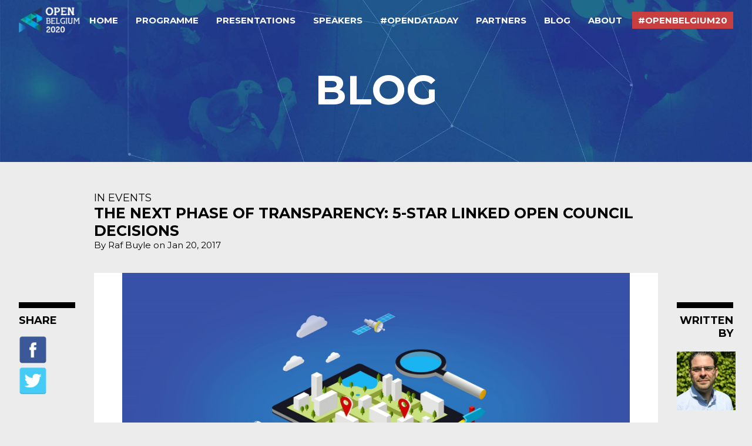

--- FILE ---
content_type: text/html; charset=UTF-8
request_url: https://2020.openbelgium.be/blogpost/next-phase-transparency-5-star-linked-open-council-decisions
body_size: 4622
content:
<html>
    <head>
        <title>Open Belgium - Blogpost</title>
        <!-- Meta tags -->
        <meta charset="utf-8">
        <meta http-equiv="X-UA-Compatible" content="IE=edge">
        <meta name="viewport" content="width=device-width, initial-scale=1.0">
        <meta name="description" content="Open Belgium website page">
        <meta name="keywords" content="Open Belgium, Open Knowledge Foundation, Open Knowledge Belgium, open, data, open data, subscribe, email">
        <meta name="author" content="Open Belgium">
        <meta property="og:title" content="Open Belgium" />
        <meta property="og:type" content="website" />
        <meta property="og:url" content="https://2020.openbelgium.be/blogpost/next-phase-transparency-5-star-linked-open-council-decisions" />
        <meta property="og:image" content="https://2020.openbelgium.be/themes/appsforghent/assets/images/logo_big.png" />
        <meta property="og:description" content="Open Belgium is a yearly conference by a group of open enthusiasts" />
        <meta name="twitter:card" content="summary">
        <meta name="twitter:site" content="@openbelgium">
        <meta name="twitter:title" content="Open Belgium 2020">
        <meta name="twitter:description" content="Open Belgium is a yearly conference by a group of open enthusiasts at @openknowledgebe">
        <meta name="twitter:image" content="https://2020.openbelgium.be/themes/appsforghent/assets/images/logo_big.png" />
        <meta name="twitter:url" content="https://2020.openbelgium.be/blogpost/next-phase-transparency-5-star-linked-open-council-decisions" />
        <link rel="icon" type="image/x-icon" href="https://2020.openbelgium.be/themes/appsforghent/assets/images/favicon.ico" />
        <link href="https://2020.openbelgium.be/combine/d58f43ee39b4f2add98b5452e0a5f7fa-1579188926" rel="stylesheet">
        <link href='https://fonts.googleapis.com/css?family=Montserrat:400,700' rel='stylesheet' type='text/css'>
        <link href='https://fonts.googleapis.com/css?family=Karla' rel='stylesheet' type='text/css'>
        <script type="application/ld+json">
        {
            "@context" : "http://schema.org",
            "@type" : "Event",
            "name" : "Open Belgium 2020",
            "startDate" : "2020-03-06T08:30",
            "endDate" : "2020-03-06T19:00",
            "url" : "http://2020.openbelgium.be",
            "location" : {
                "@type" : "Place",
                "name" : "BEL Hasselt",
                "address": {
                    "@type" : "PostalAddress",
                    "streetAddress" : "Martelarenlaan 42",
                    "addressLocality" : "Hasselt",
                    "addressRegion" : "Limburg",
                    "postalCode" : "3500"
                }
            },
            "offers" : {
                "@type" : "Offer",
                "name": "Open Belgium 2020"
            },
            "previousStartDate" : "2019-03-04T08:30"
        }
        </script>
    </head>
    <body>

        <div id="hero-small">
            <header>
    <nav id="navigation-fixed">
        <ul id="navbar" class="clearfix">
            <div id="left">
                <li>
                    <a id="home" href="https://2020.openbelgium.be"><img src="https://2020.openbelgium.be/themes/appsforghent//assets/images/openbelgium2020wit.png" alt="Logo open Belgium 2020"></a>
                    <a id="homeAlt" href="https://2020.openbelgium.be" style="display: none"><img src="https://2020.openbelgium.be/themes/appsforghent/assets/images/openbelgium2020.png" alt="Logo open Belgium 2020"></a>
                </li>
            </div>
            <div id="right">
                <li><a class="nav" href="https://twitter.com/openbelgium" target="_blank">#OpenBelgium20</a></li>
                <!--<li><a class="nav" href="https://www.eventbrite.co.uk/e/open-belgium-conference-2020-tickets-76868500755?aff=website" target="_blank">Get your Tickets</a></li>-->
                    <!-- Twitter single-event website tag code -->
                        <script src="//platform.twitter.com/oct.js" type="text/javascript"></script>
                        <script type="text/javascript">twttr.conversion.trackPid('nw8yt', { tw_sale_amount: 0, tw_order_quantity: 0 });</script>
                        <noscript>
                        <img height="1" width="1" style="display:none;" alt="" src="https://analytics.twitter.com/i/adsct?txn_id=nw8yt&p_id=Twitter&tw_sale_amount=0&tw_order_quantity=0" />
                        <img height="1" width="1" style="display:none;" alt="" src="//t.co/i/adsct?txn_id=nw8yt&p_id=Twitter&tw_sale_amount=0&tw_order_quantity=0" />
                        </noscript>
                    <!-- End Twitter single-event website tag code -->
              <!--  <li><a class="nav" href="https://2020.openbelgium.be/presentations">presentations</a></li> -->
                <a href="" id="hamburger-menu-logo"><img src="https://2020.openbelgium.be/themes/appsforghent/assets/images/hamburger.png" alt="hamburger menu"></a>
            </div>
            <div class="clearfix" id="center">
                <li><a class="nav" href="https://2020.openbelgium.be">home</a></li>
                <li><a class="nav" href="https://2020.openbelgium.be/programme">programme</a></li>
                <li><a class="nav" href="https://2020.openbelgium.be/presentations">presentations</a></li>
                <li><a class="nav" href="https://2020.openbelgium.be/speakers">speakers</a></li>
                <li><a class="nav" href="https://2020.openbelgium.be/civic-lab-summit">#OpenDataDay</a></li>
                <li><a class="nav" href="https://2020.openbelgium.be/partners">partners</a></li>
                <li><a class="nav" href="https://2020.openbelgium.be/blog">blog</a></li>
                <li><a class="nav" href="https://2020.openbelgium.be/about">about</a></li>
            </div>
        </ul>
    </nav>
</header>

<div id="title">
    <h2>Blog</h2>
</div>        </div>

        <!-- Content -->
        
<div id="blogpost-detail-info">
    <p id="blogpost-category">
         in
                            Events                        </p>
    <h3 id="blogpost-title">The Next Phase of Transparency: 5-star Linked Open Council Decisions</h3>
    <p id="blogpost-by">By Raf Buyle on Jan 20, 2017</p>
</div>

<div class="clearfix">
    <div id="social-media">
        <h3>Share</h3>
        <a onclick="shareFb()" class="fb-share-btn"><img src="https://2020.openbelgium.be/themes/appsforghent/assets/images/facebook-link.png" alt="facebook" /></a>
        <a href="https://twitter.com/share?url=https://2020.openbelgium.be/blogpost/next-phase-transparency-5-star-linked-open-council-decisions"><img src="https://2020.openbelgium.be/themes/appsforghent/assets/images/twitter-link.png" alt="twitter" /></a> 
        <!-- <a id="facebook-share" href=""><img src="https://2020.openbelgium.be/themes/appsforghent/assets/images/facebook-link.png" alt="facebook" /></a>
        <a "twitter-share" href="https://twitter.com/share?url=https://2020.openbelgium.be/blogpost/next-phase-transparency-5-star-linked-open-council-decisions"><img src="https://2020.openbelgium.be/themes/appsforghent/assets/images/twitter-link.png" alt="twitter" /></a>-->
    </div>
    
    <div id="blogpost-detail">
                    <div class="featured-images text-center">
                <p>
                    <img
                        data-src="Picture2.png"
                        src="/storage/app/uploads/public/587/f41/92c/587f4192c0e7e774032513.png"
                        alt=""
                        />
                </p>
            </div>
                <div id="text">
            <p><b>Enabling citizens to improve their lives</b></p>
<p><b>Imagine an open and transparent society</b>, where all council decisions and legislation would be publically accessible and linked to each other.  This proactive approach will lead to better-informed citizens and could enable citizens to give feedback to their electees. </p>
<p>A solution to this challenge is being sought in the project &quot;Local Decisions as Linked Open Data&quot; (Agentschap Binnenlands Bestuur), which rewires the information flows in Flanders and <b>unlocks the valuable data reserves</b> related to municipal decision-making. This high-impact project is funded by the Flemish Agency for Domestic Governance and the Flanders Radically Digital Programme.</p>
<p><b>A smart city is an open city</b></p>
<p>Local councils are empowered by law, to make decisions on matters of importance to local communities. Decisions are made in formally constituted council meetings. These Council Decisions contain <b>authentic and timely facts</b> on e.g., tax, public spending, new facilities for citizens, resignation of a local counsellor or the installation of a new one, traffic situations and their road signs.

Council decisions contain valuable information which can leverage on several <b>Smart City</b> domains: </p>
<p style="padding-left: 3em;">
• Sustainable Urban Mobility and Transport: “Restricting the speed of cars is a common-sense measure. Council decisions contain information on “30 zones”, which reduce the permitted speed to 30 km/h instead of the 50 km/h generally applied.”<br>
• E-government: “For new businesses which relocate, it is complex to get an insight in the available public services and the local tax burden. Council decisions contain accurate and up-2-date information on public services, criteria and costs.”<br>
• Government Spending: “The ability to see how local governments uses the public purse is fundamental to democracy. Council decisions create transparency in government spending which bolsters public confidence, improves responsiveness and promotes fiscal responsibility.”
</p>
<p><b>Getting the grips on Open Council Decisions</b></p>
<img src="http://2017.openbelgium.be/storage/app/media/blog/Picture1.png">
<p>In the <b>first part of this workshop</b> we will give insights in the data, its potential and we will explain how we actually have built the proof-of-concept. In <b>the second part</b> we’ll give a demo including the end-to-end approach, based on the developed Linked Data method. The demonstrator facilitates the real-time publication of the decisions as 5-star linked Open Data on the website of the local government, in the codex and without additional efforts suitable for reuse by third parties. Finally we will gather ideas for the future roadmap through an <b>ideation session</b>.</p>
<p>This <a href="http://2017.openbelgium.be/session/breakout-4">workshop on 5-star linked Open Council Decision data</a> will take place from 3:30 pm to 5 pm in the Sylva Room at Open Belgium 2017. </p>
<p>Veronique Volders, Katrien De Smet, Raf Buyle, Mathias Van Compernolle, Peter Mechant, Pieter Colpaert</p>
<p>Flemish Agency for Domestic Governance, Belgium<br>
Informatie Vlaanderen,  Belgium.<br>
IDLab, Ghent University - imec, Belgium.<br>
MICT, Ghent University - imec, Belgium.</p>
            <div class="clearfix"></div>
        </div>
    </div>
    
    <div id="author">
        <h3>Written by</h3>
                    <img src="/storage/app/uploads/public/588/0c5/8db/5880c58db5b9b458986236.png" alt="written by Raf Buyle" />
            </div>
</div>

<script>    
    document.addEventListener("DOMContentLoaded", function() {
        $.ajaxSetup({ cache: true });
        $.getScript('//connect.facebook.net/en_US/sdk.js', function(){
            FB.init({
            appId: '975217692558021',
            version: 'v2.5' // or v2.0, v2.1, v2.2, v2.3
            });    
        });
        
        shareFb = function() {
            FB.ui({
                method: 'feed',
                display: 'popup',
                picture: 'https://2020.openbelgium.be/storage/app/uploads/public/587/f41/92c/587f4192c0e7e774032513.png',
                link: 'https://2020.openbelgium.be/blogpost/next-phase-transparency-5-star-linked-open-council-decisions',
                caption: 'The Next Phase of Transparency: 5-star Linked Open Council Decisions',
            }, function(response){}); 
        }
    
    });
</script>
        <!-- Footer -->
        <footer id="layout-footer">
            <div id="footer">
    <h3>Organized by</h3>
    
    <div id="organisors">
        <a id="logo-okb" href="http://www.openknowledge.be/"><img src="https://2020.openbelgium.be/themes/appsforghent/assets/images/logo-white.png" alt="Open Knowledge Belgium white logo" /></a>
        <a id="CoC-page" href="https://2020.openbelgium.be/code-conduct">Code of Conduct</a>
    </div>
    
    <p>Made with <img src="https://2020.openbelgium.be/themes/appsforghent/assets/images/heart.png" alt="heart"> by our <a href="https://github.com/openknowledgebe/AppsForX/blob/master/CONTRIBUTORS.md"><span>contributors</span></a>
     | Source code on <a href="https://github.com/openknowledgebe/AppsForX" target="_blank"><span>Github</span></a></p>
    
<!--    <img id="decoration" src="https://2020.openbelgium.be/themes/appsforghent/assets/images/pattern.png" alt="Open Belgium triangle decoration" />-->
</div>
<!-- Google Analytics -->
<script>
(function(i,s,o,g,r,a,m){i['GoogleAnalyticsObject']=r;i[r]=i[r]||function(){
(i[r].q=i[r].q||[]).push(arguments)},i[r].l=1*new Date();a=s.createElement(o),
m=s.getElementsByTagName(o)[0];a.async=1;a.src=g;m.parentNode.insertBefore(a,m)
})(window,document,'script','//www.google-analytics.com/analytics.js','ga');

ga('create', 'UA-49205359-7', 'auto');
ga('send', 'pageview');
</script>
<!-- End Google Analytics -->        </footer>
        
        <div id="hamburger-menu">
    <a id="home" href="https://2020.openbelgium.be"><img src="https://2020.openbelgium.be/themes/appsforghent//assets/images/openbelgium2020wit.png" alt="Logo open Belgium 2020"></a>
    <a id="quit" href="#"><img src="https://2020.openbelgium.be/themes/appsforghent/assets/images/cross.png" alt="quit"></a>
    <ul>
        <li><a href="https://2020.openbelgium.be">home</a></li>
        <li><a href="https://2020.openbelgium.be/programme">programme</a></li>
        <li><a href="https://2020.openbelgium.be/presentations">presentations</a></li>
        <li><a href="https://2020.openbelgium.be/speakers">speakers</a></li>
        <li><a href="https://2020.openbelgium.be/civic-lab-summit">#OpenDataDay</a></li>
        <li><a href="https://2020.openbelgium.be/partners">partners</a></li>
        <li><a href="https://2020.openbelgium.be/blog">blog</a></li>
        <li><a href="https://2020.openbelgium.be/about">about</a></li>
        <li><a class="nav" href="https://twitter.com/openbelgium" target="_blank">#openbelgium20</a></li>
        <!--<<li><a class="nav" href="https://www.eventbrite.co.uk/e/open-belgium-conference-2020-tickets-76868500755?aff=website" target="_blank">Get your Tickets</a></li>-->
    </ul>
</div>
</header>
 <script>
  fbq('track', 'ViewContent');
</script>
        <!-- Scripts -->
        <script src="https://2020.openbelgium.be/combine/d5605f96fd091a50ea3d6e53c1dc7787-1569250721"></script>
        
            </body>
</html>

--- FILE ---
content_type: text/css; charset=UTF-8
request_url: https://2020.openbelgium.be/combine/d58f43ee39b4f2add98b5452e0a5f7fa-1579188926
body_size: 8402
content:
@charset "UTF-8";
@font-face {
    font-family: Arvo;
    font-style: normal;
    font-weight: 400;
    src: local('Arvo'), url(https://fonts.gstatic.com/s/arvo/v9/MViwy4K6e56oHcyeMzjbCQ.ttf) format('truetype')
}
@font-face {
    font-family: Arvo;
    font-style: normal;
    font-weight: 700;
    src: local('Arvo Bold'), local('Arvo-Bold'), url(https://fonts.gstatic.com/s/arvo/v9/F-uvpIj1hF17IDyvQvI50Q.ttf) format('truetype')
}
@font-face {
    font-family: Arvo;
    font-style: italic;
    font-weight: 400;
    src: local('Arvo Italic'), local('Arvo-Italic'), url(https://fonts.gstatic.com/s/arvo/v9/vQXokwpmxuSASZo9hjfj5g.ttf) format('truetype')
}
html {
    height: 100%;
    font-size: 62.5%;
    background-color: #ececec
}
body {
    height: 100%;
    font-family: Montserrat, sans-serif
}
.clearfix:after {
    content: ".";
    display: block;
    height: 0;
    clear: both;
    visibility: hidden
}
.ie6 .clearfix {
    display: inline-block
}
.ie7 .clearfix {
    zoom: 1
}
body,
dd,
dl,
dt,
form,
h1,
li,
ol,
td,
th,
tr,
ul {
    margin: 0;
    padding: 0
}
h2 {
    padding: 0
}
address,
blockquote,
fieldset,
h3,
h4,
h5,
h6,
p,
pre {
    margin: 0;
    padding: 0
}
ol,
ul {
    list-style: none
}
fieldset,
img {
    border: 0
}
input,
select,
textarea {
    vertical-align: middle
}
select,
textarea {
    font-size: 100%
}
table {
    border-collapse: collapse;
    border-spacing: 0;
    empty-cells: show
}
th {
    text-align: left
}
a:focus {
    overflow: hidden
}
#hero-big {
    height: 100%
}
#hero-big,
#hero-small {
    width: 100%;
    background: url(../themes/appsforghent/assets/images/background2017.jpg) center center no-repeat #323e65;
    background-size: cover
}
#hero-small {
    height: 55%;
    margin-top: -12rem
}
#hero-small #title {
    padding-top: 15rem
}
#navigation {
    position: relative;
    z-index: 2
}
#navigation,
#navigation-fixed {
    top: 0;
    left: 0;
    width: 100%;
    -webkit-transition: all .5s ease;
    transition: all .5s ease
}
#navigation-fixed {
    position: fixed;
    z-index: 50
}
#navbar {
    width: 95%;
    padding: 1rem 2.5%
}
#navbar li {
    display: inline-block
}
#left {
    float: left
}
#left img {
    height: 5rem
}
#center {
    text-align: center;
    display: -webkit-flex;
    display: -webkit-box;
    display: -ms-flexbox;
    display: flex;
    -webkit-box-orient: horizontal;
    -webkit-box-direction: normal;
    -webkit-flex-direction: row;
    -ms-flex-direction: row;
    flex-direction: row;
    margin-right: 3rem
}
#center li {
    -webkit-box-flex: 1;
    -webkit-flex-grow: 1;
    -ms-flex-positive: 1;
    flex-grow: 1
}
.nav {
    line-height: 5rem;
    font-size: 1.5rem;
    text-decoration: none;
    text-transform: uppercase;
    font-family: Montserrat, sans-serif;
    font-weight: bolder;
    color: #fff
}
.nav:hover {
    color: #8ab3dd
}
.nav-low {
    line-height: 5rem;
    font-size: 1.5rem;
    text-decoration: none;
    text-transform: uppercase;
    font-family: Montserrat, sans-serif;
    color: #0D1F3F
}
.nav-low:hover {
    color: #8ab3dd
}
#right {
    float: right
}
#right li a {
    line-height: 5rem;
    padding: .5rem 1rem;
    font-size: 1.5rem;
    text-decoration: none;
    text-transform: uppercase;
    font-family: Montserrat, sans-serif;
    color: #fff;
    background-color: #c93f3f
}
#right li a:hover {
    background-color: #8ab3dd
}
#hamburger-menu-logo {
    display: none
}
#hamburger-menu-logo img {
    width: 5rem
}
#quit {
    position: absolute;
    left: calc(97.5% - 5rem);
    top: 1rem
}
#quit img {
    height: 5rem
}
#hamburger-menu {
    display: none;
    position: absolute;
    left: 0;
    top: 0;
    width: 100%;
    height: 100%;
    z-index: 100;
    background-color: #83b2de
}
#hamburger-menu #home {
    position: absolute;
    left: 2.5%;
    top: 1rem
}
#hamburger-menu #home img {
    height: 5rem
}
#hamburger-menu ul {
    position: absolute;
    top: 50%;
    left: 50%;
    -webkit-transform: translate(-50%, -50%);
    -ms-transform: translate(-50%, -50%);
    transform: translate(-50%, -50%);
    text-align: center
}
#hamburger-menu ul li:not(:first-child) {
    margin-top: 5%
}
#hamburger-menu ul li:last-of-type a {
    padding: 1rem 2rem;
    background-color: #c93f3f
}
#hamburger-menu ul li:last-of-type a:hover {
    background-color: #8ab3dd
}
#hamburger-menu ul li a {
    position: relative;
    font-size: 3rem;
    text-transform: uppercase;
    font-family: Montserrat, sans-serif;
    color: #fff;
    text-decoration: none
}
#hamburger-menu ul li a:before {
    content: "";
    position: absolute;
    width: 100%;
    height: 2px;
    bottom: 0;
    left: 0;
    background-color: #fff;
    visibility: hidden;
    -webkit-transform: scaleX(0);
    -ms-transform: scaleX(0);
    transform: scaleX(0);
    -webkit-transition: all .3s ease-in-out 0s;
    transition: all .3s ease-in-out 0s
}
#hamburger-menu ul li:not(:last-of-type) a:hover:before {
    visibility: visible;
    -webkit-transform: scaleX(1);
    -ms-transform: scaleX(1);
    transform: scaleX(1)
}
h2 {
    margin: 12rem 0 0;
    text-align: center;
    font-size: 7rem;
    text-decoration: none;
    text-transform: uppercase;
    font-family: Montserrat, sans-serif;
    color: #fff
}
#hero_content {
    height: 100%;
    display: flex;
    flex-direction: column;
    flex-wrap: nowrap;
    justify-content: space-evenly;
    align-content: center;
    align-items: center;
}
#openBelgium {
    /*position: absolute;
    bottom: 50%;*/
    width: 100%
}
#openBelgium img {
    display: block;
    margin: auto;
}
.tagline {
    /*position: absolute;
    bottom: 35%;
    width: 100%;*/
    text-align: center;
    line-height: 4rem;
    font-size: 2rem;
    text-decoration: none;
    font-family: Montserrat, sans-serif;
    color: #fff;
    text-transform: uppercase;
}

.tagline span {
    color: #fff;
    display: inline-block;
    width: 15rem;
    margin: 0 1rem;
    border: 2px solid #fff;
    padding: 0 0.7rem;
}

#tickets {
    /*position: absolute;
    text-align: center;
    bottom: 10%;
    width: 100%;*/
    display: flex;
    align-items: center;
    align-content: center;
    justify-content: space-around;
    flex-direction: column;
}
#tickets > h2:nth-child(1) {
    font-size: 2.5rem;
    margin-bottom: 0
}
#tickets > h2:nth-child(2) {
    text-transform: none;
    margin-top: 0.1em
}
#tickets > h2 {
    margin: 0.8em;
    font-size: 1.5rem
}
#tickets a, .btn-cta {
    box-sizing: border-box;
    display: inline-block;
    padding: 2rem 2rem;
    font-size: 2.5rem;
    text-decoration: none;
    text-transform: uppercase;
    font-family: Montserrat, sans-serif;
    color: #fff;
    background-color: #c93f3f;
    width: 100%;
    text-align: center;
}
.btn-cta.small {
    font-size: 1.6rem;
    padding: 1.2rem;
    width: auto;
    margin-top: 3rem;
    
}
.btn-cta.ticket-cta {
    width: auto;
    font-size: 2rem;
    padding: 1.5rem;
    
}
.btn-cta.cta-partners {
    display: block;
    margin: 0 auto;
    width: 25rem;
    margin: 3rem auto;
}
#tickets a:hover {
    background-color: #8ab3dd
}
#arrow-down {
    position: absolute;
    bottom: 5%;
    width: 100%
}
#arrow-down img {
    display: block;
    margin: auto;
    width: 7rem
}
#short-info {
    background-color: #0D1F3F;
    color: #fff;
    font-size: 1.6rem;
    font-weight: lighter;
    font-family: Montserrat, sans-serif;
    width: 60%;
    padding: 8rem 20%
}
#short-info h3 {
    text-align: center;
    font-size: 2.5rem;
    font-weight: 700;
    margin-bottom: 1rem;
    color: #8AB3DD
}
#short-info ul {
    list-style-type: circle;
    font-weight: 700;
    margin-bottom: 2rem;
    display: inline-table
}
#short-info ul li {
    display: inline;
    font-size: 3.5rem;
    margin-right: 2rem
}
#short-info-text {
    line-height: 2.2rem;
    text-align: center;
}
#when-where {
    margin-top: 2rem;
    padding-top: 2rem;
    display: flex;
    justify-content: center
}
#when-where > * {
    flex-shrink: 0;
    flex-grow: 0;
    margin: 0 2em
}
#when img,
#where img {
    float: left
}
#when h4,
#where h4 {
    padding-left: 3rem;
    font-size: 2rem;
    text-transform: uppercase;
    color: #8ab3dd
}
#when p,
#where p {
    padding-top: 1rem;
    padding-left: 3rem
}
#when p:last-of-type,
#where p:last-of-type {
    padding-top: 0
}
@media screen and (max-width: 550px) {
    #when-where {
        flex-direction: column;
        align-items: flex-start;
        margin-left: 10vw
    }
    #when-where > * {
        margin: 1em 0
    }
}
#speakers-and-programme {
    width: 100%
}
#programme,
#speaker {
    position: relative;
    width: 50%;
    height: 50rem;
    float: left
}
#programme a,
#speaker a {
    position: absolute;
    top: 50%;
    left: 50%;
    -webkit-transform: translate(-50%, -50%);
    -ms-transform: translate(-50%, -50%);
    transform: translate(-50%, -50%);
    padding: 1rem 2rem;
    font-size: 3rem;
    text-decoration: none;
    text-transform: uppercase;
    font-family: Montserrat, sans-serif;
    color: #fff;
    text-align: center;
}
#programme a:hover,
#speaker a:hover {
    background-color: #8ab3dd
}
#speaker {
    background: url(../themes/appsforghent/assets/images/speakers.jpg) center center no-repeat;
    background-size: cover
}
.speakers-copy img {
    margin: 4rem auto;
    width: 60%;
    display: block;
}
.speakers-copy a.btn-cta.small{
    margin-top: 1rem;
}
#programme {
    background: url(../themes/appsforghent/assets/images/programme.jpg) center center no-repeat;
    background-size: cover
}
#programme h3 {
    position: absolute;
    top: 55%;
    text-align: center;
    width: 100%;
    text-transform: capitalize;
    font-size: 1.8rem;
    color: #fff
}
.tracks-intro {
    margin: 2rem auto;
    width: 50%;
    font-family: Montserrat, sans-serif;
    font-size: 1.4rem;
    color: #2f4086;
}
.tracks-intro p {
    line-height: 1.6;
}
.tracks-intro h3 {
    font-size: 1.7rem;
    margin-bottom: 1rem;
}
.tracks-intro li {
    margin-bottom: 0.7rem;
    display: block;
}
.track-list span {
    width: 14px;
    height: 14px;
    border-radius: 50%;
    display: inline-block;
    margin-right: 12px;
    margin-bottom: -2px;
}
.track-list {
    list-style-type: none;
    margin-top: 1rem;
}
.track {
    position: absolute;
    width: 100%;
    height: 15rem;
    top: 0;
    left: 0;
}
.track span {
    position: absolute;
    width: 12px;
    height: 12px;
    border-radius: 50%;
    right: 10px;
    bottom: 10px;
    z-index: 100;
}
.track__discoveries {
    background: #FFD600; 
}
.track__open-government {
    background: #80DEEA;
}
.track__open-education {
    background: #8BC34A;
}
.track__mapping-mobility {
    background: #E57373;
}
.track__open-philosophy {
    background: #CE93D8;
}
.track__open-research {
    background: #fff;
}
#mc_embed_signup {
    background: #0D1F3F;
    color: #fff;
    padding: 3rem
}
#mc_embed_signup a {
    text-decoration: none;
    color: #c93f3f;
    font-size: 12px;
    font-family: Montserrat
}
#mc_embed_signup a:hover {
    color: #0D1F3F
}
#mc_embed_signup p:last-of-type {
    margin-bottom: 3rem
}
#mc_embed_signup {
    clear: left;
    font-size: 14px;
    font-family: Montserrat, sans-serif;
    text-transform: uppercase;
    text-align: center
}
#mc_embed_signup p {
    font-size: 12px;
    font-family: Montserrat, sans-serif;
    color: #fff;
    font-weight: 700
}
input {
    font-size: 15px
}
#mc-embedded-subscribe-form {
    width: 100%
}
#mc_embed_signup_scroll {
    text-align: center;
    width: 100%
}
#mc_embed_signup form {
    padding: 5rem 0 !important;
    width: 60% !important;
    margin: auto
}
#mc_embed_signup .mc-field-group {
    clear: none;
    width: 44.5rem;
    margin: auto;
    text-align: center;
    padding-bottom: 0 !important
}
#mc_embed_signup .button {
    clear: none;
    background-color: #c93f3f;
    height: 55px
}
#mc_embed_signup .button:hover {
    background-color: #0D1F3F;
    height: 55px
}
#mc_embed_signup .button:focus {
    outline: 0 !important
}
#mc_embed_signup .mc-field-group input:first-child {
    float: left;
    width: calc(80% - 2px) !important;
    margin: 0 !important;
    height: 37px
}
#mc_embed_signup .mc-field-group input:first-child:focus {
    outline: 0 !important
}
#mc_embed_signup div.mce_inline_error {
    display: none !important
}
.mc-field-group #mc-embedded-subscribe {
    float: left !important;
    clear: none !important;
    border-radius: 0 !important;
    width: 18% !important;
    padding: 0 !important;
    height: 55px !important;
    background-color: #c93f3f !important
}
.mc-field-group #mc-embedded-subscribe:hover {
    background-color: #8ab3dd !important
}
#mc_embed_signup div.response {
    color: #fff !important;
    padding: 0 !important;
    margin: 0 !important;
    text-transform: initial !important
}
#partners {
    background-color: #f8f8f8;
    text-align: center;
    padding: 10rem 0
}
#partners h3 {
    font-size: 2rem;
    text-transform: uppercase;
    font-family: Montserrat, sans-serif;
    padding-bottom: 3rem;
    color: #8ab3dd
}
.logos-wrapper {
    display: flex;
    justify-content: center;
    flex-wrap: wrap;
    width: 100%;
}
.partners-logos {
    margin: 1em 2em;
    display: -webkit-flex;
    display: -webkit-box;
    display: -ms-flexbox;
    display: flex;
    -webkit-flex-flow: row wrap;
    -ms-flex-flow: row wrap;
    flex-flow: row wrap;
    -webkit-align-items: center;
    -webkit-box-align: center;
    -ms-flex-align: center;
    align-items: center;
    -webkit-justify-content: center;
    -webkit-box-pack: center;
    -ms-flex-pack: center;
    justify-content: center;
}
.partners-logos a {
    margin-right: 2em;
    margin-top: 1em
}
.partners-logos a:last-of-type {
    margin-right: 0;
}
.partners-logos img {
    width: 200px;
    -webkit-filter: grayscale(100%);
    -moz-filter: grayscale(100%);
    -ms-filter: grayscale(100%);
    -o-filter: grayscale(100%);
    filter: grayscale(100%)
}
.partners-logos img:hover {
    -webkit-filter: grayscale(0);
    -moz-filter: grayscale(0);
    -ms-filter: grayscale(0);
    -o-filter: grayscale(0);
    filter: grayscale(0)
}
.packed-logo, .imec-logo {
    width: 230px!important;
}
#map {
    height: 40rem;
    width: 100%
}
footer {
    position: relative;
    background-color: #0D1F3F;
    text-align: center;
    font-family: Montserrat, sans-serif
}
footer h3 {
    font-size: 2rem;
    text-transform: uppercase;
    padding: 2rem 0 0;
    color: #8ab3dd
}
footer p {
    position: absolute;
    bottom: 1rem;
    right: 1rem;
    color: #fff
}
footer span {
    color: #8ab3dd
}
footer span:hover {
    color: #83b2de
}
footer a {
    text-decoration: none
}
#organisors {
    padding-bottom: 5rem
}
#organisors #logo-okb img {
    margin: auto;
    display: block;
    width: 20rem;
    height: 20rem;
    -webkit-transition: all .3s ease-in-out;
    transition: all .3s ease-in-out
}
#organisors #logo-okb img:hover {
    -webkit-transform: scale(1.1);
    -ms-transform: scale(1.1);
    transform: scale(1.1)
}
#organisors #CoC-page {
    color: #8ab3dd;
    font-size: 1.3rem
}
#organisors #CoC-page:hover {
    color: #83b2de
}
#decoration {
    position: absolute;
    left: 0;
    bottom: 0;
    width: 30%
}
.container {
    width: 96%;
    margin: 9rem 2%
}

.speaker {
    float: left;
    width: 23.5%;
    margin-bottom: 3rem;
    margin-right: 1%;
}

.speaker:last-child {
    margin-right: 0;
}
.flip-container {
    -webkit-perspective: 1000;
    perspective: 1000;
    float: left
}
.flip-container.hover .flipper,
.flip-container:hover .flipper {
    -webkit-transform: rotateY(180deg);
    transform: rotateY(180deg)
}
.flip-container {
    width: 100%;
    height: 30rem
}
.back,
.flipper {
    height: 30rem
}
.flipper {
    -webkit-transition: .6s;
    transition: .6s;
    -webkit-transform-style: preserve-3d;
    transform-style: preserve-3d;
    position: relative
}
.back,
.front {
    -webkit-backface-visibility: hidden;
    backface-visibility: hidden;
    top: 0;
    left: 0
}
.back {
    width: 100%;
    position: absolute
}
.info {
    position: relative;
    width: 100%;
    background-color: #fff;
    float: left;
    text-align: left;
    /*padding-bottom: 3rem;*/
    min-height: 15em;
}
.info h3 {
    font-size: 1.8rem;
    text-transform: uppercase;
    color: #83b2de
}
.info h3,
.info p {
    font-family: Montserrat, sans-serif
}
.info p {
    margin-top: .5rem;
    font-size: 1.3rem;
    font-weight: lighter
}
.info a {
    width: 2rem;
    height: 2rem
}
.text {
    padding: 1rem 1rem 0
}
.front {
    position: relative;
    z-index: 2;
    -webkit-transform: rotateY(0deg);
    transform: rotateY(0deg);
    width: 100%;
    height: 30rem;
    overflow: hidden;
    background-size: cover;
    background-position: center center
}
.company {
    margin-top: 0;
    font-weight: 700
}
.linkedin {
    position: absolute;
    bottom: 1rem;
    right: 1rem;
    width: 2rem;
    height: 2rem;
    background: url(../themes/appsforghent/assets/images/linkedin.png)
}
.linkedin:hover {
    background: url(../themes/appsforghent/assets/images/linkedin.png) 0 -2rem
}
.twitter {
    position: absolute;
    bottom: 1rem;
    right: 4rem;
    width: 2rem;
    height: 2rem;
    background: url(../themes/appsforghent/assets/images/twitter.png)
}
.twitter:hover {
    background: url(../themes/appsforghent/assets/images/twitter.png) 0 -2rem
}
.website {
    position: absolute;
    bottom: 1rem;
    right: 7rem;
    width: 2rem;
    height: 2rem;
    background: url(../themes/appsforghent/assets/images/website.png)
}
.website:hover {
    background: url(../themes/appsforghent/assets/images/website.png) 0 -2rem
}
.back {
    -webkit-transform: rotateY(180deg);
    transform: rotateY(180deg);
    background-color: #83b2de
}
.back h3 {
    font-size: 1.8rem;
    text-transform: uppercase
}
.back h3,
.back p {
    font-family: Montserrat, sans-serif;
    color: #fff
}
.back p {
    margin-top: 1rem;
    font-size: 1.4rem;
    font-weight: lighter
}
#blog-container {
    text-align: center
}
#categories {
    margin-bottom: 7rem
}
#categories li {
    display: inline
}
#categories li:not(:last-of-type) {
    margin-right: 15%
}
#categories a {
    position: relative;
    font-size: 2.5rem;
    text-transform: uppercase;
    font-family: Montserrat, sans-serif;
    font-weight: bolder;
    color: #2f4086;
    text-decoration: none
}
#categories a:before {
    content: "";
    position: absolute;
    width: 100%;
    height: 2px;
    bottom: 0;
    left: 0;
    background-color: #2f4086;
    visibility: hidden;
    -webkit-transform: scaleX(0);
    -ms-transform: scaleX(0);
    transform: scaleX(0);
    -webkit-transition: all .3s ease-in-out 0s;
    transition: all .3s ease-in-out 0s
}
#categories a:hover:before {
    visibility: visible;
    -webkit-transform: scaleX(1);
    -ms-transform: scaleX(1);
    transform: scaleX(1)
}
.blog {
    font-size: 3.5rem;
    text-transform: uppercase;
    font-family: Montserrat, sans-serif;
    color: #2f4086;
    margin: 2rem
}
#latest {
    position: relative;
    width: 80%;
    margin: auto
}
#latest img {
    max-width: 100%;
    max-height: 45rem;
    width: auto
}
#latest div:first-child {
    height: 45rem;
    background-size: cover;
    background-repeat: no-repeat;
    background-position: center center
}
#overlay {
    position: absolute;
    top: 50%;
    left: 50%;
    -webkit-transform: translate(-50%, -50%);
    -ms-transform: translate(-50%, -50%);
    transform: translate(-50%, -50%);
    padding: 2rem;
    width: 30%;
    background-color: #fff
}
.overlay {
    position: absolute;
    left: 0;
    top: 0;
    width: 100%;
    height: 100%;
    z-index: 10
}
.overlay:hover {
    background-color: rgba(47, 64, 134, .2)
}
.theme {
    font-size: 2rem;
    font-family: Montserrat, sans-serif;
    margin-bottom: .5rem
}
.blogpost-title,
.theme {
    text-transform: uppercase;
    font-weight: 700
}
.blogpost-title {
    font-size: 2.5rem;
    margin: 1rem 0
}
.blogpost-title,
.by {
    font-family: Montserrat, sans-serif
}
.by {
    font-size: 1.5rem
}
.by span {
    color: #2f4086
}
#otherBlogposts {
    background-color: #fff;
    padding-top: 32rem;
    padding-bottom: 2rem;
    margin-top: -30rem
}
#otherBlogposts-no-latest {
    background-color: #fff;
    padding-bottom: 2rem;
    padding-top: 3rem;
    margin-top: -3rem
}
.category {
    width: 80%;
    margin: auto
}
.blogpost {
    float: left;
    width: 47.5%;
    margin-bottom: 2rem
}
.blogpost img {
    width: 100%
}
.blogpost:nth-child(2n+1) {
    margin-right: 5%
}
.blogpost-image {
    position: relative;
    width: 100%;
    height: 25rem
}
.blogpost-image a {
    background-size: cover;
    background-repeat: no-repeat;
    background-position: center center
}
.blogpost-image a:hover {
    box-shadow: inset 0 0 0 1000px rgba(47, 64, 134, .2)
}
.presentations {
    text-align: left;
    font-family: Karla, sans-serif;
    font-size: 1.6rem;
    line-height: 1.18;
    letter-spacing: -.003em;
    width: 80%;
    margin-left: 10%
}
.presentations li {
    margin-bottom: 10px
}
.presentations li a {
    color: #2f4086;
    font-size: 1.4rem;
    text-decoration: none
}
.presentations li a:hover {
    text-decoration: underline
}
#blogpost-detail-info {
    width: 75%;
    margin: 5rem auto auto;
    font-family: Montserrat, sans-serif
}
#blogpost-detail-info #blogpost-category {
    font-size: 1.8rem
}
#blogpost-detail-info #blogpost-category,
#blogpost-title {
    font-family: Montserrat, sans-serif;
    text-transform: uppercase
}
#blogpost-title {
    font-size: 2.5rem;
    font-weight: 700
}
#blogpost-by {
    font-size: 1.5rem;
    margin-bottom: .5em;
}
#blogpost-by span {
    color: #2f4086
}
#social-media {
    float: left;
    width: 7.5%;
    margin-top: 8rem;
    margin-left: 2.5%
}
#social-media .fb-share-btn {
    cursor: pointer
}
#social-media h3 {
    font-family: Montserrat, sans-serif;
    font-size: 1.8rem;
    text-transform: uppercase;
    border-top: solid #000 1rem;
    padding-top: 1rem;
    margin-bottom: 1rem
}
#social-media img {
    width: 50%;
    margin: .5rem auto auto
}
#social-media img:hover {
    -webkit-filter: grayscale(100%);
    -moz-filter: grayscale(100%);
    -ms-filter: grayscale(100%);
    -o-filter: grayscale(100%);
    filter: grayscale(100%)
}
#blogpost-detail {
    float: left;
    width: 75%;
    margin: 3rem 2.5% 5rem;
    background-color: #fff;
    padding-top: 3em;

}
#blogpost-detail .featured-images img {
    width: 90%;
    margin-left: 5%
}
#blogpost-detail #text {
    background-color: #fff;
    margin-top: -32rem;
    padding: 35rem 5% 3rem;
    font-size: 2.5rem;
    font-family: Montserrat, sans-serif
}
@media (max-width: 1280px){
    #blogpost-detail {
        padding-top: 0;
    }
    #blogpost-detail #text{
        margin-top: -40rem;
        padding-top: 41rem;
    }
}
#blogpost-detail #text p {
    margin-bottom: 2rem;
    font-size: 2.5rem;
    font-family: Karla, sans-serif;
    line-height: 1.6em;
    letter-spacing: -.003em
}
#blogpost-detail #text a {
    text-decoration: none;
    color: #8ab3dd
}
#blogpost-detail #text a:hover {
    color: #83b2de
}
#blogpost-detail #text h3 {
    margin-bottom: 1.5rem;
    font-size: 2.5rem
}
#blogpost-detail #text h4 {
    margin-bottom: 1rem;
    font-size: 2rem
}
#blogpost-detail #text img {
    display: block;
    margin: 1rem auto;
    max-width: 100%
}
#blogpost-detail #text img.left {
    float: left;
    margin: 1rem 1rem 1rem 0
}
#blogpost-detail #text img.right {
    float: right;
    margin: 1rem 0 1rem 1rem
}
#blogpost-detail #text blockquote {
    background: #f9f9f9;
    border-left: 10px solid #ccc;
    margin-bottom: 1em;
    padding: 1em 10px 1em 25px;
    quotes: "“" "”" "‘" "’";
    font-size: 1.5rem;
    display: block
}
#author {
    float: left;
    width: 7.5%;
    text-align: right;
    margin-top: 8rem;
    margin-right: 2.5%
}
#author h3 {
    font-family: Montserrat, sans-serif;
    font-size: 1.8rem;
    text-transform: uppercase;
    border-top: solid #000 1rem;
    padding-top: 1rem
}
#author img {
    width: 100%;
    margin: 2rem auto auto;
    display: block;
    max-width: 100%;
    height: auto;
    min-height: 100px;
    min-width: 100px
}
#twitter-wall {
    margin-top: -20px;
    font-size: 1.5em
}
#twitter-wall>ul {
    list-style: none;
    padding: 0
}
#twitter-wall>ul li {
    display: block;
    margin-bottom: 15px
}
#twitter-wall>ul li>div {
    overflow: hidden
}
#twitter-wall>ul li>div .twitter-center,
#twitter-wall>ul li>div .twitter-left,
#twitter-wall>ul li>div .twitter-right {
    background-color: #fff;
    padding: 1em 0 1000px;
    margin-bottom: -1000px;
    height: 100%;
    line-height: 1.4em;
    float: left
}
#twitter-wall>ul li>div .twitter-center>div,
#twitter-wall>ul li>div .twitter-left>div,
#twitter-wall>ul li>div .twitter-right>div {
    padding: 0 2em;
    font-size: 1em;
    line-height: 1.4em
}
@media screen and (max-width: 767px) {
    #twitter-wall>ul li>div .twitter-center,
    #twitter-wall>ul li>div .twitter-left,
    #twitter-wall>ul li>div .twitter-right {
        padding-left: 1em;
        padding-right: 1em
    }
}
#twitter-wall>ul li>div .twitter-center .bottom-spacer,
#twitter-wall>ul li>div .twitter-left .bottom-spacer,
#twitter-wall>ul li>div .twitter-right .bottom-spacer {
    display: block;
    margin-bottom: 1em
}
#twitter-wall>ul li>div .twitter-left {
    background-color: #323e65;
    width: 25%;
    color: #fff
}
#twitter-wall>ul li>div .twitter-left a,
#twitter-wall>ul li>div .twitter-left a:hover {
    color: #fff
}
#twitter-wall>ul li>div .twitter-center {
    width: 60%
}
#twitter-wall>ul li>div .twitter-center a {
    color: #8ab3dd;
    text-decoration: none
}
#twitter-wall>ul li>div .twitter-center a:hover {
    color: #83b2de
}
#twitter-wall>ul li>div .twitter-center img {
    margin-top: 1em;
    max-width: 100%
}
#twitter-wall>ul li>div .twitter-right {
    width: 15%
}
#event {
    max-width: 100rem;
    margin: auto auto 5rem
}
#event h3 {
    margin-bottom: 3rem;
    font-family: Montserrat, sans-serif;
    font-size: 3.5rem;
    text-transform: uppercase;
    color: #2f4086
}
#event h3:not(:first-child) {
    font-size: 2.5rem;
    margin-bottom: 1.5rem;
    margin-top: 1.5rem
}
#event h4 {
    font-size: 2rem;
    margin-bottom: 1rem;
    margin-top: 1rem
}
#event .event-desc {
    width: 22.5%;
    margin-left: 2.5%;
    margin-right: 5%;
    float: left
}
#event li {
    font-size: 1.5rem;
    font-weight: bolder;
    margin-bottom: 2.5rem;
    padding-left: 5%;
    list-style-type: circle
}
#event .event-long-desc,
#event li {
    font-family: Montserrat, sans-serif;
    color: #2f4086
}
#event .event-long-desc {
    width: 70%;
    float: right;
    font-size: 1.6rem;
    line-height: 2rem;
    margin-bottom: 1rem
}
#event-title {
    text-align: center
}
#speaker-blocks {
    display: -webkit-box;
    display: -webkit-flex;
    display: -ms-flexbox;
    display: flex;
    -webkit-box-pack: center;
    -webkit-justify-content: center;
    -ms-flex-pack: center;
    justify-content: center
}
#speakers-title {
    margin: 4rem 0;
    text-align: center;
    font-family: Montserrat, sans-serif;
    font-size: 3.5rem;
    text-transform: uppercase;
    color: #2f4086
}
#about {
    max-width: 100rem;
    margin: auto
}
.about-question {
    text-align: center
}
.about-question:first-child h3 {
    margin-top: 0
}
.about-question h3 {
    font-size: 3rem;
    display: inline-block;
    margin: 3rem auto
}
.about-question h3,
.about-question p {
    font-family: Montserrat, sans-serif;
    color: #2f4086
}
.about-question p {
    text-align: left;
    font-size: 1.6rem;
    line-height: 2rem;
    width: 80%;
    margin-left: 10%
}
#about-tickets {
    margin-top: 3rem;
    text-align: center
}
#about-tickets a {
    padding: 1rem 2rem;
    font-size: 2rem;
    text-decoration: none;
    text-transform: uppercase;
    font-family: Montserrat, sans-serif;
    color: #fff;
    background-color: #c93f3f
}
#about-tickets a:hover {
    background-color: #8ab3dd
}
#CoC {
    max-width: 100rem;
    margin: auto
}
#CoC h3 {
    font-family: Montserrat, sans-serif;
    font-size: 3.5rem;
    color: #2f4086;
    border-bottom: solid #2f4086 .5rem;
    display: inline-block;
    margin: 3rem auto
}
#CoC h3:first-child {
    margin-top: 0
}
#CoC h4 {
    font-family: Montserrat, sans-serif;
    font-size: 2rem;
    color: #2f4086;
    margin: 1.5rem 0 1.5rem 7rem
}
#CoC a {
    color: #00e;
    text-decoration: none
}
#CoC a:hover {
    color: #83b2de
}
#CoC p {
    font-family: Montserrat, sans-serif;
    font-size: 1.3rem;
    color: #2f4086;
    margin-left: 7rem
}
#CoC #spacings p {
    margin: .75rem 0 .75rem 7rem
}
#partners-page h4 {
    font-size: 2.5rem;
    text-transform: uppercase;
    font-family: Montserrat, sans-serif;
    font-weight: bolder;
    color: #2f4086
}
.p-partners iframe {
    margin-top: 2rem;
    
}
.flex-container {
    padding: 0;
    margin: 0;
    list-style: none;
    display: -webkit-flex;
    display: -webkit-box;
    display: -ms-flexbox;
    display: flex;
    -webkit-flex-flow: row wrap;
    -ms-flex-flow: row wrap;
    flex-flow: row wrap;
    -webkit-align-items: center;
    -webkit-box-align: center;
    -ms-flex-align: center;
    align-items: center;
    -webkit-justify-content: center;
    -webkit-box-pack: center;
    -ms-flex-pack: center;
    justify-content: center
}
.flex-container li {
    padding: 1em;
    height: 150px;
    width: 150px;
    margin-top: 10px
}
.flex-container li img {
    position: relative;
    top: 50%;
    -webkit-transform: translateY(-50%);
    -ms-transform: translateY(-50%);
    transform: translateY(-50%);
    max-height: 100%;
    max-width: 100%;
    margin: auto
}
.timetable {
    box-sizing: border-box;
    font-family: Montserrat, sans-serif
}
.timetable::after {
    clear: both;
    content: "";
    display: table
}
.timetable *,
.timetable:after,
.timetable:before {
    box-sizing: inherit
}
.timetable ul {
    padding: 0
}
.timetable li {
    margin: 0;
    padding: 0;
    list-style-type: none
}
.timetable aside,
.timetable section {
    float: left
}
.timetable aside {
    width: 25%;
    padding: 0 !important;
    margin-top: 46px;
    border-right: 5px solid transparent
}
.timetable aside li {
    display: -webkit-box;
    display: -webkit-flex;
    display: -ms-flexbox;
    display: flex;
    -webkit-box-align: center;
    -webkit-align-items: center;
    -ms-flex-align: center;
    align-items: center;
    padding: 5px 15px;
    background-color: #EFEFEF
}
.timetable aside li:not(:last-of-type) {
    border-bottom: 1px solid #fff
}
.timetable aside .row-heading {
    display: inline-block;
    max-width: 100%;
    overflow: hidden;
    text-overflow: ellipsis;
    word-wrap: normal;
    font-size: 2rem;
    text-transform: uppercase
}
.timetable ul {
    list-style-type: none;
    margin: 0
}
.timetable aside li,
.timetable time li {
    height: 15rem
}
.timetable section {
    width: 75%;
    padding: 0 !important;
    overflow-x: scroll;
    -webkit-overflow-scrolling: touch
}
.timetable section time {
    white-space: nowrap;
    display: inline-block
}
.timetable section header {
    height: 46px;
    -webkit-transform-style: preserve-3d;
    transform-style: preserve-3d;
    font-size: 0
}
.timetable section header::after {
    clear: both;
    content: "";
    display: table
}
.timetable section header li {
    font-size: 1rem;
    overflow: visible;
    width: 0;
    line-height: 46px;
    display: inline-block;
    position: relative
}
.timetable section header li:not(:last-of-type) {
    width: 288px
}
.timetable section header li .time-label {
    display: block;
    position: absolute;
    left: 0
}
.timetable section header li:not(:first-of-type) .time-label {
    -webkit-transform: translateX(-50%);
    -ms-transform: translateX(-50%);
    transform: translateX(-50%)
}
.timetable section header li:last-of-type .time-label {
    -webkit-transform: translateX(-100%);
    -ms-transform: translateX(-100%);
    transform: translateX(-100%)
}
@media only screen and (max-width: 960px) {
    .timetable aside {
        width: 40%
    }
    .timetable section {
        width: 60%
    }
    .tracks-intro {
        width: 90%;
    }
}
.timetable ul.room-timeline {
    border-left: none;
    position: relative;
    overflow: hidden
}
.timetable ul.room-timeline li {
    position: relative;
    background-color: #F4F4F4
}
.timetable ul.room-timeline li:nth-of-type(odd) {
    background-color: #FDFDFD
}
.timetable ul.room-timeline li:first-of-type {
    border-top: 1px solid #E5E5E5
}
.timetable ul.room-timeline li:last-of-type {
    border-bottom: 1px solid #E5E5E5
}
.timetable ul.room-timeline li:not(:last-of-type) {
    border-bottom: none
}
.timetable ul.room-timeline li .time-entry {
    height: 15rem
}
.timetable ul.room-timeline li:after,
.timetable ul.room-timeline li:before {
    content: "";
    position: absolute;
    z-index: 1;
    left: 0;
    top: 0;
    right: 0;
    bottom: 0
}
.timetable ul.room-timeline li:before {
    background-image: -webkit-linear-gradient(left, #E5E5E5 1px, transparent 1px);
    background-image: linear-gradient(to right, #E5E5E5 1px, transparent 1px);
    background-size: 24px auto
}
.timetable ul.room-timeline li:after {
    background-image: -webkit-linear-gradient(left, #E5E5E5, #E5E5E5 1px, #F4F4F4 1px, #F4F4F4 2px, #E5E5E5 2px, #E5E5E5 3px, transparent 3px, transparent);
    background-image: linear-gradient(to right, #E5E5E5, #E5E5E5 1px, #F4F4F4 1px, #F4F4F4 2px, #E5E5E5 2px, #E5E5E5 3px, transparent 3px, transparent);
    background-size: 96px auto;
    background-position: -2px 0
}
.timetable .time-entry {
    background-color: #83b2de;
    -webkit-transition: 200ms background-color;
    transition: 200ms background-color;
    height: 45px;
    display: block;
    position: absolute;
    z-index: 2;
    padding: 0 10px;
    white-space: normal;
    text-decoration: none;
    overflow: hidden;
    color: #fff;
    border: 1px solid #FFF;
    -webkit-transform-style: preserve-3d;
    transform-style: preserve-3d;
}
.timetable .time-entry small {
    position: relative;
    top: 50%;
    -webkit-transform: translateY(-50%);
    -ms-transform: translateY(-50%);
    transform: translateY(-50%);
    display: block;
    text-align: center;
    font-size: 1.6rem
}
.timetable .time-entry:hover {
    background-color: #0D1F3F
}
#mc_embed_signup h2 {
    font-size: 2rem!important;
    margin-bottom: 1rem;
}
@media screen and (max-width: 680px) {
    .tagline span {
        display: block;
        width: auto;
        margin: 2rem auto;
    }
}
@media screen and (max-height: 850px) {
    h2 {
        margin-top: 8rem
    }
    #hero-small{
        height: 55%;
    }
}
@media screen and (max-height: 600px) {
    #openBelgium {
        bottom: 50%
    }
    #openBelgium img {
        height: 15%
    }
    #time {
        bottom: 42%;
        line-height: 5rem;
        font-size: 2rem
    }
    #time span {
        font-size: 5rem
    }
    #hamburger-menu li a {
        font-size: 2rem
    }
    #tickets a {
        padding: 1.2rem 2rem;
    }
}
@media screen and (max-width: 1370px) {
    .speaker {
        width: 32%
    }
    /*
    .speaker:not(:nth-child(4n)) {
        margin-right: 0
    }
    .speaker:not(:nth-child(3n)) {
        margin-right: 2%
    }
    */
    #categories li:not(:last-of-type) {
        margin-right: 10%
    }
    .blogpost-title {
        font-size: 2rem
    }
}
@media screen and (max-width: 1200px) {
    #center li:not(:last-of-type) {
        margin-right: 5rem
    }
    #blogpost-detail {
        margin: 3rem 1% 5rem
    }
    #social-media {
        margin-left: 1%;
        width: 10.5%
    }
    #author {
        margin-right: 1%;
        width: 10.5%
    }
    #blogpost-detail #text {
        padding-top: 25rem;
        margin-top: -22rem
    }
    #mc_embed_signup h2 {
        font-size: 1.5rem !important
    }
}
@media screen and (max-width: 1100px) {
    #center,
    #right li {
        display: none
    }
    #hamburger-menu-logo {
        display: block
    }
    #navigation-fixed {
        position: relative
    }
    #hero-small #navbar {
        margin-top: 12rem
    }
    #hero-small #title {
        padding-top: 0
    }
}
@media screen and (max-width: 1000px) {
    #short-info ul li {
        font-size: 1.7rem
    }
    #short-info h3 {
        font-size: 2.5rem
    }
    .speaker {
        width: 48%;
        margin-right: 0
    }
    /*
    .speaker:not(:nth-child(3n)) {
        margin-right: 0
    }
    .speaker:not(:nth-child(2n)) {
        margin-right: 4%
    }
    */
    #programme,
    #speaker {
        width: 100%
    }
    #map {
        height: 30rem
    }
    footer h3 {
        padding: 2rem 0 0
    }
    #organisors a {
        width: 15rem;
        height: 15rem
    }
    #categories li:not(:last-of-type) {
        margin-right: 5%
    }
    .blogpost {
        width: 100%
    }
    .blogpost:nth-child(2n+1) {
        margin-right: 0
    }
    #otherBlogposts {
        padding-top: 22rem;
        margin-top: -20rem
    }
    #overlay {
        width: 60%
    }
    #blogpost-detail #text {
        padding-top: 15rem;
        margin-top: -13rem
    }
}
@media screen and (max-width: 900px) {
    #hero-small {
        min-height: 30rem
    }
    #event ul {
        margin-left: 7.5%;
        margin-right: 0;
        width: 92.5%
    }
    #event p {
        text-align: center;
        width: 100%
    }
    #author h3,
    #social-media h3 {
        font-size: 1.5rem
    }
    .about-question h3 {
        font-size: 2.3rem
    }
    .about-question p {
        text-align: center;
        width: 100%;
        margin-left: 0
    }
    #decoration {
        display: none
    }
    footer {
        text-align: center
    }
    footer p {
        left: 0;
        width: 100%
    }
}
@media screen and (max-width: 750px) {
    h2 {
        font-size: 5rem
    }
}
@media screen and (max-width: 680px) {
    #aftermovie-wrapper {
    	position: relative;
    	padding-bottom: 56.25%; /* 16:9 */
    	padding-top: 25px;
    	height: 0;
    }
    #aftermovie-wrapper iframe {
    	position: absolute;
    	top: 0;
    	left: 0;
    	width: 100%;
    	height: 100%;
    }
    #mc_embed_signup form {
        width: 90% !important
    }
    #event h3 {
        font-size: 3rem
    }
    #speaker-blocks {
        display: block;
        -webkit-box-pack: center;
        -webkit-justify-content: center;
        -ms-flex-pack: center;
        justify-content: center
    }
    .speaker {
        width: 100%
    }
    .speaker:not(:nth-child(2n)) {
        margin-right: 0
    }
    #time {
        line-height: 5rem;
        font-size: 1.8rem
    }
    #time span {
        font-size: 5rem
    }
    #time:before {
        content: "&nbsp;&nbsp;"";
    }
    #openBelgium img {
        width: 50%
    }
    #short-info {
        width: 90%;
        padding: 5rem 5%
    }
    #programme,
    #speaker {
        height: 40rem
    }
    #categories {
        margin-bottom: 5rem
    }
    #categories li {
        display: block
    }
    #categories li:not(:last-of-type) {
        margin-right: 0;
        margin-bottom: 1rem
    }
    .blog {
        display: none
    }
    #latest>div:first-child {
        height: 25rem
    }
    #latest div:first-child {
        position: relative;
        width: 100%
    }
    #latest #overlay {
        position: relative;
        top: 0;
        left: 0;
        padding: 0;
        width: 100%;
        -webkit-transform: none;
        -ms-transform: none;
        transform: none
    }
    #latest .theme {
        display: none
    }
    .blogpost-title {
        font-size: 1.7rem
    }
    .by {
        font-size: 1.3rem
    }
    #categories a {
        font-size: 2rem
    }
    #blogpost-detail-info {
        width: 90%;
        margin: 3rem auto;
        text-align: center
    }
    #blogpost-title {
        font-size: 2.5rem
    }
    #social-media {
        text-align: center;
        margin-top: 0;
        margin-left: 2.5%;
        width: 95%
    }
    #social-media h3 {
        border-top: none;
        font-size: 2rem
    }
    #social-media img {
        width: 4rem
    }
    #blogpost-detail {
        margin-left: 2.5%;
        width: 95%;
        margin-bottom: 2rem
    }
    #author {
        margin: 0 0 3rem 2.5%;
        text-align: center;
        width: 95%
    }
    #author h3 {
        border-top: none;
        font-size: 2rem
    }
    #author img {
        width: 12rem
    }
    #blogpost-detail #text {
        font-size: 1.6rem
    }
    #blogpost-detail #text p {
        text-align: left
    }
}
@media screen and (max-width: 550px) {
    h2 {
        font-size: 4rem
    }
}
@media screen and (max-width: 500px) {
    #short-info ul li {
        font-size: 1.4rem
    }
    #mc_embed_signup .mc-field-group input:first-child {
        float: left;
        width: calc(70% - 2px) !important
    }
    .mc-field-group #mc-embedded-subscribe {
        width: 28% !important
    }
    #event h3,
    #speakers h3 {
        font-size: 2.5rem
    }
    h2 {
        font-size: 3rem
    }
    #hamburger-menu ul {
        width: 80%
    }
    #hamburger-menu li:not(:first-child) {
        margin-top: 10%
    }
    #time {
        line-height: 3.5rem;
        font-size: 1.3rem
    }
    #time span {
        font-size: 3.5rem
    }
    #time span:not(:first-of-type) {
        padding-left: 1rem
    }
    #openBelgium img {
        width: 65%
    }
    #tickets a {
        font-size: 1.5rem
    }
    #short-info h3 {
        font-size: 2rem
    }
    #short-info h3,
    #short-info-text {
        text-align: center
    }
    #when h4,
    #where h4 {
        font-size: 1.8rem
    }
    #programme,
    #speaker {
        height: 35rem
    }
    #map {
        height: 20rem
    }
    .blogpost-title {
        font-size: 1.5rem
    }
    .by {
        font-size: 1rem
    }
    #blogpost-detail #text {
        padding-top: 10rem;
        margin-top: -8rem
    }
    #blogpost-title {
        font-size: 2rem
    }
    #blogpost-detail-info #blogpost-category {
        font-size: 1.5rem
    }
    #author h3,
    #social-media h3 {
        font-size: 1.7rem
    }
    .about-question h3 {
        font-size: 2rem;
        border-bottom: none
    }
    #mc_embed_signup h2 {
        font-size: 1.3rem!important
    }
}
@media screen and (max-width: 340px) {
    #mc_embed_signup .mc-field-group input:first-child {
        float: left;
        width: calc(50% - 2px) !important
    }
    .mc-field-group #mc-embedded-subscribe {
        width: 46% !important
    }
    #event h3,
    #speakers h3 {
        font-size: 2rem
    }
    h2 {
        font-size: 2.5rem
    }
    #time {
        line-height: 2rem;
        font-size: 1rem
    }
    #time span {
        font-size: 2rem
    }
    #time span:not(:first-of-type) {
        padding-left: .5rem
    }
    #short-info {
        padding: 2rem 5%
    }
    #when,
    #where {
        width: 100%;
        text-align: center
    }
    #when img,
    #where img {
        float: none
    }
    #when h4,
    #when p,
    #where h4,
    #where p {
        padding-left: 0
    }
    #when {
        margin-bottom: 2.5rem
    }
    #programme,
    #speaker {
        height: 25rem
    }
    #hamburger-menu li a {
        font-size: 2rem
    }
}
.pagination {
    margin-top: 2em;
    text-align: center
}
.pagination>li {
    display: inline;
    font-size: 1.5em;
    padding: .5em .7em;
    background-color: #FFF;
    margin: .2em;
    -webkit-transition: 200ms background-color;
    transition: 200ms background-color
}
.pagination>li.active,
.pagination>li:hover {
    background-color: #0D1F3F
}
.pagination>li>a,
.pagination>li>a:active,
.pagination>li>a:visited {
    text-decoration: none;
    color: #000
}
.pagination>li.active>a,
.pagination>li.active>a:active,
.pagination>li.active>a:hover,
.pagination>li.active>a:visited,
.pagination>li:hover>a,
.pagination>li:hover>a:active,
.pagination>li:hover>a:hover,
.pagination>li:hover>a:visited {
    text-decoration: none;
    color: #FFF
}
.signup-home {
    position: absolute;
    bottom: 0%;
    width: 100%;
    padding: 0 !important
}
#marker {
    width: 30px;
    height: 30px;
    background: url(../themes/appsforghent/assets/images/icon_ob_map.png);
    background-repeat: no-repeat;
    background-size: cover;
    cursor: pointer;
}



#visual-summary {
    width: 100%;
}
#visual-summary img{
    width: 80%;
    margin-left: auto;
    margin-right: auto;
    display: block;
    background-color: #fff;
}
#visual-summary .credits {
    text-align: center;
}



#groupshot {
    width: 80%;
    display: block;
    margin: 0 auto 3em auto;
}

#volintro {
    width: 80%;
    font-size: 1.6em;
    color: #2f4086;
    margin-left: auto;
    margin-right: auto;
    margin-bottom: 2em;
    text-align: center;
    font-family: Montserrat, sans-serif;
}

#volunteers {
    width: 80%;
    font-size: 1.6em;
    margin-left: auto;
    margin-right: auto;
    margin-bottom: .5em;
    font-family: 'Montserrat Light', sans-serif;
}
.lastname {
    text-transform: uppercase;
    font-style: normal;
    font-family: 'Montserrat';
}
#volunteers li {
    margin-bottom: .5em;
}
#volunteers .fa {
    margin-left: .2em;
    color: #2f4086;
    -webkit-transition: all .2s ease;
    transition: all .2s ease;
}
#volunteers .fa:hover {
    color: #8ab3dd;
    -webkit-transition: all .2s ease;
    transition: all .2s ease;
}
#aftermovie {
    margin-left: auto;
    margin-right: auto;
    text-align: center;
    display: block;
}
#videocredit {
    font-size: .8em;
    text-align: center;
}

@media phone {

}

.title--coming-soon {
    text-align: center;
    font-size: 3rem;
    color: #0D1F3F;
}

.livestream-title {
    margin-bottom: 16px;
    display: block!important;
}